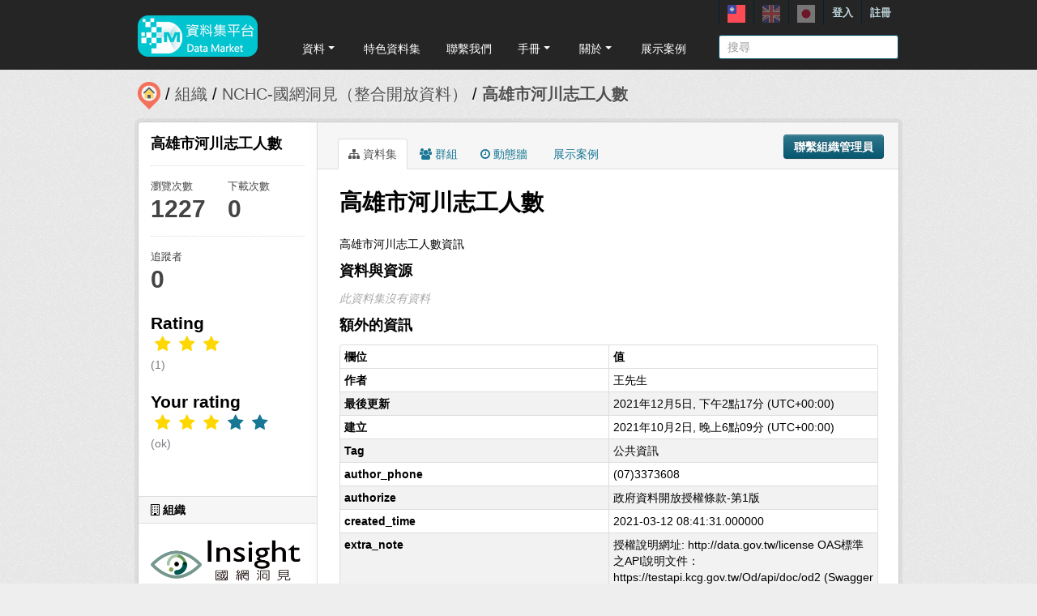

--- FILE ---
content_type: text/html; charset=utf-8
request_url: https://scidm.nchc.org.tw/dataset/best_wish138294
body_size: 9315
content:


<!DOCTYPE html>
<!--[if IE 7]> <html lang="zh_TW" class="ie ie7"> <![endif]-->
<!--[if IE 8]> <html lang="zh_TW" class="ie ie8"> <![endif]-->
<!--[if IE 9]> <html lang="zh_TW" class="ie9"> <![endif]-->
<!--[if gt IE 8]><!--> <html lang="zh_TW"> <!--<![endif]-->
  <head>
    <!--[if lte ie 8]><script type="text/javascript" src="/fanstatic/vendor/:version:2025-09-25T18:11:20.38/html5.min.js"></script><![endif]-->
<link rel="stylesheet" type="text/css" href="/fanstatic/vendor/:version:2025-09-25T18:11:20.38/select2/select2.css" />
<link rel="stylesheet" type="text/css" href="/fanstatic/css/:version:2025-09-25T18:11:10.53/main.min.css" />
<link rel="stylesheet" type="text/css" href="/fanstatic/vendor/:version:2025-09-25T18:11:20.38/font-awesome/css/font-awesome.min.css" />
<link rel="stylesheet" type="text/css" href="/fanstatic/ckanext-harvest/:version:2025-07-03T15:19:12.32/styles/harvest.css" />
<link rel="stylesheet" type="text/css" href="/fanstatic/pages/:version:2019-12-06T21:21:29.29/:bundle:css/medium-editor.css;css/bootstrap.css" />
<link rel="stylesheet" type="text/css" href="/fanstatic/privatedatasets/:version:2024-01-19T10:36:57.78/custom.css" />
<link rel="stylesheet" type="text/css" href="/fanstatic/rating_css/:version:2020-06-03T18:34:17.72/rating.css" />
<link rel="stylesheet" type="text/css" href="/fanstatic/resourcesfilter/:version:2025-03-18T15:20:31.14/vendor/pagination.css" />
<link rel="stylesheet" type="text/css" href="/fanstatic/resourcesfilter/:version:2025-03-18T15:20:31.14/modules/resources-list.css" />


    <!-- Global site tag (gtag.js) - Google Analytics -->
    <script async src="https://www.googletagmanager.com/gtag/js?id=UA-143517478-1"></script>
    <script>
      window.dataLayer = window.dataLayer || [];
      function gtag(){dataLayer.push(arguments);}
      gtag('js', new Date());

      gtag('config', 'UA-143517478-1');

      // i18n for javascript
      var chart_title = "各分類資料集數量";
      var series_name = "資料集數量";

      var description_null = "說明不得為空";
      var review_success = "審核成功";
      var submit_success = "送出成功";
      var greater_than_zero = "點數應為大於0之整數";
      var name_null = "名稱不得為空";
      var content_null = "內容不得為空";
      var enter_int = "請輸入正整數"

      var buyDesc = "購買: ";
      var earnDesc = "賺取: ";
      var dataset = "資料集";
      var Adjust = "系統管理者調整點數";
      var Apply = "申請點數" + "通過";
      var NotApply = "申請點數" + "不通過";

      var Regular = "定期更新";
      var Irregular = "不定期更新";
      var Payable = "需付費";
      var Private = "需申請審核";
      var NeedAgree = "需同意授權";
    </script>

    <meta charset="utf-8" />
      <meta name="generator" content="ckan 2.7.6" />
      <meta name="viewport" content="width=device-width, initial-scale=1.0">
    <title>高雄市河川志工人數 - 資料集 - 國網中心資料集平台</title>

    
    
    <link rel="shortcut icon" href="/base/images/most.ico" />
    

    <!--[if IE]>
    <script src="/classList.min.js"></script>
    <![endif]-->

    
    
    
    

    
      
    

    
    



    
      
      
    
  
  <meta property="og:title" content="高雄市河川志工人數 - 國網中心資料集平台">
  <meta property="og:description" content="高雄市河川志工人數資訊">

    

    <link rel="stylesheet" href="/base/css/GIS_extend.css" />

  </head>

  
  <body data-site-root="https://scidm.nchc.org.tw/" data-locale-root="https://scidm.nchc.org.tw/" >

    
    <div class="hide"><a href="#content">跳至內容</a></div>
  

  
    

  <header class="account-masthead">
    <div class="container container-top">
      
        
          <nav class="account not-authed">
            <ul class="unstyled">
              
              
              <li class="login"><a href="/user/login_by_sso">登入</a></li>
              
                <li class="register"><a href="/user/register">註冊</a></li>
              
              
            </ul>
          </nav>
        
        
        <div class="account">
          <style>
            .lang-header > a > img{
              width: 22px;
              height: 22px;
              opacity: 0.4;
            }
            .lang-header >.active > img{
              opacity: 1;
            }
          </style>
          <ul class="unstyled">
            
            <li class="lang-header">
              <a href="/zh_TW/dataset/best_wish138294" 
              class="active">
                <img src="/nchc/images/lang/zh_TW.svg" alt=""/>
              </a>
            </li>
            <li class="lang-header">
              <a href="/en/dataset/best_wish138294" 
              >
                <img src="/nchc/images/lang/en.svg" alt=""/>
              </a>
            </li>
            <li class="lang-header">
              <a href="/ja/dataset/best_wish138294" 
              >
                <img src="/nchc/images/lang/ja.svg" alt=""/>
              </a>
            </li>
          </ul>
        </div>
      
    </div>
  </header>

<header class="navbar navbar-static-top masthead">
  
    
  
  <div class="container container-maimenu">
    <button data-target=".nav-collapse" data-toggle="collapse" class="btn btn-navbar" type="button">
      <span class="fa-bar"></span>
      <span class="fa-bar"></span>
      <span class="fa-bar"></span>
    </button>
    
    <hgroup class="header-image pull-left">

      
        
          <a class="logo" href="/"><img style="margin-top: -12px;" src="/uploads/admin/2023-08-02-011347.0089962020-01-21-022635.341909logo.s.png" alt="國網中心資料集平台" title="國網中心資料集平台" /></a>
        
      

    </hgroup>

    <div class="nav-collapse collapse">
      
        <nav class="section navigation">
          <ul class="nav nav-pills">
            
              
                
                
                  <li class="dropdown">
                    <a class="dropdown-toggle" href="#" data-toggle="dropdown">
                      資料<span class="gs_caret"></span>
                    </a>
                    <ul class="dropdown-menu">
                      
                        
                          <li><a class="dropdown-item" href="/zh_TW/dataset">資料集</a></li>
                        
                      
                        
                          <li><a class="dropdown-item" href="/zh_TW/organization">組織</a></li>
                        
                      
                        
                          <li><a class="dropdown-item" href="/zh_TW/group">群組</a></li>
                        
                      
                    </ul>
                  </li>
                
              
                
                
                  
                    <li>
                      <a href="/zh_TW/group?group_class=prj">特色資料集</a>
                    </li>
                  
                
              
                
                
                  
                    <li>
                      <a href="/zh_TW/user_contact">聯繫我們</a>
                    </li>
                  
                
              
                
                
                  <li class="dropdown">
                    <a class="dropdown-toggle" href="#" data-toggle="dropdown">
                      手冊<span class="gs_caret"></span>
                    </a>
                    <ul class="dropdown-menu">
                      
                        
                          <li><a class="dropdown-item" href="/zh_TW/pages/gb-001">宣告</a></li>
                        
                      
                        
                          <li><a class="dropdown-item" href="/zh_TW/pages/pg002">使用手冊</a></li>
                        
                      
                        
                          <li><a class="dropdown-item" href="/zh_TW/pages/ds-upload-download">批次上傳下載程式</a></li>
                        
                      
                    </ul>
                  </li>
                
              
                
                
                  <li class="dropdown">
                    <a class="dropdown-toggle" href="#" data-toggle="dropdown">
                      關於<span class="gs_caret"></span>
                    </a>
                    <ul class="dropdown-menu">
                      
                        
                          <li><a class="dropdown-item" href="/zh_TW/pages/nchc-acknowledge">Acknowledge</a></li>
                        
                      
                        
                          <li><a class="dropdown-item" href="/zh_TW/about">關於</a></li>
                        
                      
                    </ul>
                  </li>
                
              
                
                
                  
                    <li>
                      <a href="/zh_TW/showcase">展示案例</a>
                    </li>
                  
                
              
            
          </ul>
        </nav>
        <style>
          .gs_caret {
              display: inline-block;
              margin-left: 0.255em;
              vertical-align: 0.255em;
              content: '';
              border-top: 0.3em solid;
              border-right: 0.3em solid transparent;
              border-bottom: 0;
              border-left: 0.3em solid transparent;
           }
          .dropdown-toggle:after {
              display: inline-block;
              content: '';
          }
          .navbar .nav > li > .dropdown-menu:before {
              border-bottom: none;
          }
          .navbar .nav > li > .dropdown-menu:after {
              border-bottom: none;
          }
        </style>
      

      
        <form class="section site-search simple-input" action="/dataset" method="get">
          <div class="field">
            <label for="field-sitewide-search">搜尋資料集</label>
            <input id="field-sitewide-search" type="text" name="q" placeholder="搜尋" />
            <button class="btn-search" type="submit"><i class="icon-search"></i></button>
          </div>
        </form>
      

    </div>
  </div>
</header>

  
    <div role="main">
      <div id="content" class="container">
        
          
            <div class="flash-messages">
              
                
              
            </div>
          

          
            <div class="toolbar">
              
                
                  <ol class="breadcrumb">
                    
<li class="home"><a href="/"><img src="/base/images/scidm-breadcrumb.png" alt="圖片說明"><span> 首頁</span></a></li>
                    
  
    
    
      
      <li><a href="/organization">組織</a></li>
      <li><a href="/organization/nchc-clean-data">NCHC-國網洞見（整合開放資料）</a></li>
    
    <li class="active"><a class=" active" href="/dataset/best_wish138294">高雄市河川志工人數</a></li>
  

                  </ol>
                
              
            </div>
          

          <div class="row wrapper">

            
            
            

            
              <div class="primary span9">
                
                
                  <article class="module">
                    
                      <header class="module-content page-header">
                        
                          <div class="content_action">
                            
  <button class="btn btn-primary dataset-contact" data-user="" data-pkg="best_wish138294">聯繫組織管理員</button>
  
  
  


                          </div>
                        
                        <ul class="nav nav-tabs">
                          
  
  <li class="active"><a href="/dataset/best_wish138294"><i class="fa fa-sitemap"></i> 資料集</a></li>
  <li><a href="/dataset/groups/best_wish138294"><i class="fa fa-users"></i> 群組</a></li>
  <li><a href="/dataset/activity/best_wish138294"><i class="fa fa-clock-o"></i> 動態牆</a></li>

  <li><a href="/dataset/showcases/best_wish138294"><i class="fa fa-picture"></i> 展示案例</a></li>

                        </ul>
                      </header>
                    
                    <div class="module-content">
                      
                      
  
  
  
    
      
    
  
  
    <script src="/base/vendor/ckeditor/ckeditor.js"></script>
    <script src="https://code.jquery.com/jquery-3.1.0.min.js"></script>
    <script>
      CKEDITOR.replace('txt-linepay-description');
      CKEDITOR.replace('purchase-description');
    </script>
  

  <div id="modal-contact" class="modal hide fade" tabindex="-1" role="dialog" aria-labelledby="modal-title" aria-hidden="true">
    <div class="modal-header">
      <button type="button" class="close" data-dismiss="modal" aria-hidden="true"></button>
      <h3 id="modal-title">聯繫組織管理員</h3>
    </div>
    <div class="modal-body" style="height:100%;overflow-y:scroll;">
      <form method="post" action="/dataset/best_wish138294/dataset_contact">
        <div class="control-group">
          <label class="control-label">資料集名稱</label>
          <div class="controls">高雄市河川志工人數</div>
        </div>
        
          
  <div class="control-group control-full">
    <label class="control-label" for="field-name"><span title="此欄位必填" class="control-required">*</span> 全名</label>
    <div class="controls ">
      
    <input id="field-name" type="text" name="name" value="" placeholder="全名"  />
  
      
      
    </div>
  </div>


          
  <div class="control-group control-full">
    <label class="control-label" for="field-email"><span title="此欄位必填" class="control-required">*</span> 電子郵件</label>
    <div class="controls ">
      
    <input id="field-email" type="text" name="email" value="" placeholder="電子郵件"  />
  
      
      
    </div>
  </div>


        

        
  
  
  <div class="control-group control-full">
    <label class="control-label" for="field-description"><span title="此欄位必填" class="control-required">*</span> 說明</label>
    <div class="controls ">
      
    <textarea id="field-description" name="description" cols="20" rows="5" placeholder="說明" ></textarea>
  
      
      
    </div>
  </div>



        <div class="control-group">
          <label class="control-label" for="captcha_text" style="float:left;padding-top:15px">
            <span title="此欄位必填" class="control-required">*</span>驗證碼
          </label>
          <div class="controls">&ensp;
            <input id="captcha_text" name="captcha_text" type="text" style="width:100px">&ensp;
            <img id="imgValidate" src="" />
            <button class="btn btn-primary btn-refresh">重新整理</button>
          </div>
        </div>

        <div class="modal-footer">
          <button class="btn" data-dismiss="modal" aria-hidden="true">取消</button>
          <button class="btn btn-primary btn-contact" data-user="" data-pkg="best_wish138294">確定</button>
        </div>
      </form>

      <script src="/ckanext/ckeditor/ckeditor.js"></script>
      <script>
        CKEDITOR.replace('field-description');
      </script>
    </div>
  </div>

  
    
  
    
    
  

    <div class="datalist-langbtn-box">
      
      

      

      

      
    </div>
    <h1>
      
        高雄市河川志工人數
        
        
      
    </h1>
    
    <div class="notes embedded-content">
        <p>高雄市河川志工人數資訊</p>
    </div>

    
    <span class="insert-comment-thread"></span>
  

  
    
<section id="dataset-resources" class="resources">
  <h3>資料與資源</h3>
  
  
  

  
    
    
    
  

  
    
    
      
          <p class="empty">此資料集沒有資料</p>
      
    
    
  


</section>
  

  
    


  
    
    <section class="additional-info">
  <h3>額外的資訊</h3>
  <table class="table table-striped table-bordered table-condensed">
    <thead>
      <tr>
        <th scope="col">欄位</th>
        <th scope="col">值</th>
      </tr>
    </thead>
    <tbody>
      
    
  

  
    <tr>
      <th scope="row" class="dataset-label">作者</th>
      <td class="dataset-details" property="dc:creator">王先生</td>
    </tr>
  

  

  

  
  
    <tr>
      <th scope="row" class="dataset-label">最後更新</th>
      <td class="dataset-details">
          
<span class="automatic-local-datetime" data-datetime="2021-12-05T22:17:27+0800">
    十二月 5, 2021, 22:17 (CST)
</span>
      </td>
    </tr>
  
  
    <tr>
      <th scope="row" class="dataset-label">建立</th>

      <td class="dataset-details">
          
<span class="automatic-local-datetime" data-datetime="2021-10-03T02:09:09+0800">
    十月 3, 2021, 02:09 (CST)
</span>
      </td>
    </tr>
  

  
    
        
          
          <tr rel="dc:relation" resource="_:extra">
            <th scope="row" class="dataset-label" property="rdfs:label">Tag</th>
            <td class="dataset-details" property="rdf:value">公共資訊</td>
          </tr>
        
          
          <tr rel="dc:relation" resource="_:extra">
            <th scope="row" class="dataset-label" property="rdfs:label">author_phone</th>
            <td class="dataset-details" property="rdf:value">(07)3373608</td>
          </tr>
        
          
          <tr rel="dc:relation" resource="_:extra">
            <th scope="row" class="dataset-label" property="rdfs:label">authorize</th>
            <td class="dataset-details" property="rdf:value">政府資料開放授權條款-第1版</td>
          </tr>
        
          
          <tr rel="dc:relation" resource="_:extra">
            <th scope="row" class="dataset-label" property="rdfs:label">created_time</th>
            <td class="dataset-details" property="rdf:value">2021-03-12 08:41:31.000000</td>
          </tr>
        
          
          <tr rel="dc:relation" resource="_:extra">
            <th scope="row" class="dataset-label" property="rdfs:label">extra_note</th>
            <td class="dataset-details" property="rdf:value">授權說明網址: http://data.gov.tw/license
OAS標準之API說明文件：https://testapi.kcg.gov.tw/Od/api/doc/od2
(Swagger 產生API說明頁面網址：https://editor.swagger.io/)</td>
          </tr>
        
          
          <tr rel="dc:relation" resource="_:extra">
            <th scope="row" class="dataset-label" property="rdfs:label">license</th>
            <td class="dataset-details" property="rdf:value">http://data.gov.tw/license</td>
          </tr>
        
          
          <tr rel="dc:relation" resource="_:extra">
            <th scope="row" class="dataset-label" property="rdfs:label">provide_from</th>
            <td class="dataset-details" property="rdf:value">高雄市政府主計處</td>
          </tr>
        
          
          <tr rel="dc:relation" resource="_:extra">
            <th scope="row" class="dataset-label" property="rdfs:label">variable_descript</th>
            <td class="dataset-details" property="rdf:value">Array</td>
          </tr>
        
      
  


    
    

    </tbody>
  </table>
</section>
  
    


  
      <link href="https://cdnjs.cloudflare.com/ajax/libs/Swiper/4.1.0/css/swiper.min.css" rel="stylesheet" />
  <script src="https://cdnjs.cloudflare.com/ajax/libs/Swiper/4.1.0/js/swiper.min.js"></script>

  <style>
    html, body {
      position: relative;
      height: 100%;
    }
    body {
      background: #eee;
      font-family: Helvetica Neue, Helvetica, Arial, sans-serif;
      font-size: 14px;
      color:#000;
      margin: 0;
      padding: 0;
    }
    .swiper-container {
      width: 100%;
      height: 100%;
    }
    .swiper-slide {
      text-align: left;
      font-size: 18px;
      background: #fff;

      /* Center slide text vertically */
      display: -webkit-box;
      display: -ms-flexbox;
      display: -webkit-flex;
      display: flex;
      -webkit-box-pack: center;
      -ms-flex-pack: center;
      -webkit-justify-content: center;
      justify-content: center;
      -webkit-box-align: center;
      -ms-flex-align: center;
      -webkit-align-items: center;
      align-items: center;
    }

    .swiper-button-prev, .swiper-container-rtl .swiper-button-next {
      background-color: #dedede;
      border-radius: 50px;
      height: 30px;
      width: 30px;
    }

    .swiper-button-next, .swiper-button-prev {
      position: absolute;
      top: 50%;
      width: 17px;
      height: 25px;
      margin-top: -22px;
      z-index: 10;
      cursor: pointer;
      background-size: 17px 17px;
      background-position: center;
      background-repeat: no-repeat;
      background-color: #fff;
      border-radius: 50px;
      height: 30px;
      width: 30px;
      box-shadow: 3px 3px 6px #a9a9a9;

    }
    .swiper-button-next {right:0px;}
    .swiper-button-prev {left:0px;}
  </style>
  
  
  <hr size="8px" align="center" width="100%">
  <p>推薦資料集：</p><br>
  <div class="swiper-container">
    <div class="swiper-wrapper" >
      
        <div class="swiper-slide swiper-slideGS">
          <div class="item card-itemGS">
            <div class="col-12 col-md-4">
              <div class="card mb-2">
                







  <li class="dataset-item" }}">
    
      <div class="dataset-content">
        
          <h3 class="dataset-heading">
            
              
            
            
              <p>
              <a href="/dataset/best_wish9891">地區年齡性別統計表-先天性德國麻疹症候群(以週為單位)</a>
              </p>
            
          </h3>
        
        
          <div class="label-boxGS">
            <span class="paidTxt">付費方式</span>
            <span class="label label-Blue" title="">
              
                免費
              
            </span>
          </div>
          <div class="label-boxGS">
			<span class="paidTxt">更新頻率</span>
            <span class="label label-Green" title="">
              
                不定期
              
            </span>
		  </div>
        
        
          <div class="dataset-item-sub dataset-item-sub-recommendGS">
            
              2003年起各地區、各年齡層、性別之病例數統計表(疾病名稱：先天性德國麻疹症候群，日期種類：發病日，病例種類：確定病例，感染來源：本土、境外移入)
            
          </div>
        
      </div>
      
        
      
    
  </li>

              </div>
            </div>
          </div>
        </div>
      
        <div class="swiper-slide swiper-slideGS">
          <div class="item card-itemGS">
            <div class="col-12 col-md-4">
              <div class="card mb-2">
                







  <li class="dataset-item" }}">
    
      <div class="dataset-content">
        
          <h3 class="dataset-heading">
            
              
            
            
              <p>
              <a href="/dataset/best_wish95609">中華民國一百零七年政府行政機關辦公日曆表</a>
              </p>
            
          </h3>
        
        
          <div class="label-boxGS">
            <span class="paidTxt">付費方式</span>
            <span class="label label-Blue" title="">
              
                免費
              
            </span>
          </div>
          <div class="label-boxGS">
			<span class="paidTxt">更新頻率</span>
            <span class="label label-Green" title="">
              
                不定期
              
            </span>
		  </div>
        
        
          <div class="dataset-item-sub dataset-item-sub-recommendGS">
            
              政府行政機關辦公日曆表
            
          </div>
        
      </div>
      
        
      
    
  </li>

              </div>
            </div>
          </div>
        </div>
      
        <div class="swiper-slide swiper-slideGS">
          <div class="item card-itemGS">
            <div class="col-12 col-md-4">
              <div class="card mb-2">
                







  <li class="dataset-item" }}">
    
      <div class="dataset-content">
        
          <h3 class="dataset-heading">
            
              
            
            
              <p>
              <a href="/dataset/best_wish9586">育苗業者名錄</a>
              </p>
            
          </h3>
        
        
          <div class="label-boxGS">
            <span class="paidTxt">付費方式</span>
            <span class="label label-Blue" title="">
              
                免費
              
            </span>
          </div>
          <div class="label-boxGS">
			<span class="paidTxt">更新頻率</span>
            <span class="label label-Green" title="">
              
                不定期
              
            </span>
		  </div>
        
        
          <div class="dataset-item-sub dataset-item-sub-recommendGS">
            
              資料提供包括：育苗場名稱、簡介、負責人、郵遞區號、縣市、行政區、地址、電話1、電話2、傳真、email、網址、育苗溫網室、員工人數、服務項目、主要培育菜苗、茄果類、十字花科、瓜果類、葉菜類、其他類蔬菜、蔬菜嫁接苗、花壇草花類、香草類、切花類花卉、其他等欄位資訊。
            
          </div>
        
      </div>
      
        
      
    
  </li>

              </div>
            </div>
          </div>
        </div>
      
        <div class="swiper-slide swiper-slideGS">
          <div class="item card-itemGS">
            <div class="col-12 col-md-4">
              <div class="card mb-2">
                







  <li class="dataset-item" }}">
    
      <div class="dataset-content">
        
          <h3 class="dataset-heading">
            
              
            
            
              <p>
              <a href="/dataset/best_wish144900">106年花蓮縣房屋稅查定</a>
              </p>
            
          </h3>
        
        
          <div class="label-boxGS">
            <span class="paidTxt">付費方式</span>
            <span class="label label-Blue" title="">
              
                免費
              
            </span>
          </div>
          <div class="label-boxGS">
			<span class="paidTxt">更新頻率</span>
            <span class="label label-Green" title="">
              
                不定期
              
            </span>
		  </div>
        
        
          <div class="dataset-item-sub dataset-item-sub-recommendGS">
            
              106年花蓮縣房屋稅查定件數稅額
            
          </div>
        
      </div>
      
        
      
    
  </li>

              </div>
            </div>
          </div>
        </div>
      
        <div class="swiper-slide swiper-slideGS">
          <div class="item card-itemGS">
            <div class="col-12 col-md-4">
              <div class="card mb-2">
                







  <li class="dataset-item" }}">
    
      <div class="dataset-content">
        
          <h3 class="dataset-heading">
            
              
            
            
              <p>
              <a href="/dataset/best_wish127912">新北市自行車道建設統計資料(新)-林口區</a>
              </p>
            
          </h3>
        
        
          <div class="label-boxGS">
            <span class="paidTxt">付費方式</span>
            <span class="label label-Blue" title="">
              
                免費
              
            </span>
          </div>
          <div class="label-boxGS">
			<span class="paidTxt">更新頻率</span>
            <span class="label label-Green" title="">
              
                不定期
              
            </span>
		  </div>
        
        
          <div class="dataset-item-sub dataset-item-sub-recommendGS">
            
              提供新北市已完成自行車道、路線及里程資料-林口區
            
          </div>
        
      </div>
      
        
      
    
  </li>

              </div>
            </div>
          </div>
        </div>
      
    </div>
    <div class="swiper-button-next"></div>
    <div class="swiper-button-prev"></div>
  </div>
  

  <script>
    var swiper = new Swiper('.swiper-container', {
      slidesPerView: 3,
      spaceBetween: 10,
      slidesPerGroup: 3,
      loop: false,
      loopFillGroupWithBlank: true,
      pagination: {
        el: '.swiper-pagination',
        clickable: true,
      },
      navigation: {
        nextEl: '.swiper-button-next',
        prevEl: '.swiper-button-prev',
      },
    });
  </script>












                    </div>
                  </article>
                
              </div>
            

            
              <aside class="secondary span3">
                
                

  

  
    

    
        <section class="module module-narrow">
            <div class="module context-info">
                <div class="module-content">
                    
                        
            
              <h1 class="heading">高雄市河川志工人數</h1>
            
            
              <div class="nums">
                <dl>
                  <dt>瀏覽次數</dt>
                  <dd>1227</dd>
                </dl>
                <dl>
                  <dt>下載次數</dt>
                  <dd>0</dd>
                </dl>
              </div>
            
            
              <div class="nums">
                <dl>
                  <dt>追蹤者</dt>
                  <dd><span>0</span></dd>
                </dl>
              </div>
            
            
              
                <div class="follow_button">
                  
                </div>
              
            
          
                    
                    



    <div class="rating">
      
        <h2 class="heading">Rating</h2>
        <div class="rating-container">
          




  



  <span class="star-rating">
    <span class="star-rating-stars"><span class="fa fa-star rating-star" style="color:gold"></span><span class="fa fa-star rating-star" style="color:gold"></span><span class="fa fa-star rating-star" style="color:gold"></span><span class="fa fa-star-empty rating-star" style="color:gold"></span><span class="fa fa-star-empty rating-star" style="color:gold"></span></span><br>
    
      <span class="rating-description">(1)</span>
    
  </span>

        </div>
      
        
          
            <h2 class="heading">Your rating</h2>
            <div class="rating-container">








<span class="star-rating">
  <span class="star-rating-stars"><a class="fa fa-star rating-star" id="star-0" href="/rating/dataset/best_wish138294/1" style="color:gold"></a><a class="fa fa-star rating-star" id="star-1" href="/rating/dataset/best_wish138294/2" style="color:gold"></a><a class="fa fa-star rating-star" id="star-2" href="/rating/dataset/best_wish138294/3" style="color:gold"></a><a class="fa fa-star rating-star" href="/rating/dataset/best_wish138294/4"></a><a class="fa fa-star rating-star" href="/rating/dataset/best_wish138294/5"></a></span>
</span><br>
              <span class="rating-details">

<span class="rating-description">(ok)</span></span>
            </div>
          
        
    </div>

                </div>
            </div>
        </section>
    

  

  
    
      
      




  
  <div class="module module-narrow module-shallow context-info">
    
      <h2 class="module-heading"><i class="fa fa-building-o"></i> 組織</h2>
    
    <section class="module-content">
      
      
        <div class="image">
          <a href="/organization/nchc-clean-data">
            <img src="https://scidm.nchc.org.tw/uploads/group/2019-11-05-055852.282073insightlogo-.png" width="200" alt="nchc-clean-data" />
          </a>
        </div>
      
      
      <h1 class="heading">NCHC-國網洞見（整合開放資料）
        
      </h1>
      
      
      
        <p>
          整合開放資料於開放市集平台由專家整理了上千筆的資料(持續增加中)並處理乾淨，提供使用者更快速、更精確的方式找到資料以及更方便的方式取得資料，用更無痛、更直覺的方式操作與學習使用資料，讓政府提供的開放資料更方便與快速被使用。
定期資料更新參考：...
          <a href="/organization/about/nchc-clean-data">讀取更多</a>
        </p>
      
      
      
      
    </section>
  </div>
  
    
  

  
    

  <section class="module module-narrow social">
    
      <h2 class="module-heading"><i class="fa fa-medium fa-share-square-o"></i> 社交</h2>
    
    
      <ul class="nav nav-simple">
        <li class="nav-item"><a href="https://plus.google.com/share?url=https://scidm.nchc.org.tw/dataset/best_wish138294" target="_blank"><i class="fa fa-google-plus-square"></i> Google+</a></li>
        <li class="nav-item"><a href="https://twitter.com/share?url=https://scidm.nchc.org.tw/dataset/best_wish138294" target="_blank"><i class="fa fa-twitter-square"></i> Twitter</a></li>
        <li class="nav-item"><a href="https://www.facebook.com/sharer.php?u=https://scidm.nchc.org.tw/dataset/best_wish138294" target="_blank"><i class="fa fa-facebook-square"></i> Facebook</a></li>
      </ul>
    
  </section>

  

  
    


  
    
  

  


              </aside>
            
          </div>
        
      </div>
    </div>
  
    <footer class="site-footer">
  <div class="container">
    
    <div class="row">
      <div class="span8 footer-links">
        
          <ul class="unstyled">
            
              <li><a href="/about">關於國網中心資料集平台</a></li>
              <li><a href="https://www.nchc.org.tw/Page?itemid=88&mid=150">隱私權政策公告</a></li>
            
          </ul>
          <!-- ul class="unstyled">
            
              <li><a href="http://www.opendefinition.org/okd/"><img src="/base/images/od_80x15_blue.png"></a></li>
            
          </ul -->
          <a href="http://www.nchc.org.tw" target="_new"><img src="/base/images/nchc-logo.png" lalt="NCHC_LOGO"></img></a>
        
      </div>
      <div class="span4 attribution">
        
          <!-- p><strong>Powered by</strong> <a class="hide-text ckan-footer-logo" href="http://ckan.org">CKAN</a></p>
          <ul class="unstyled">
              <li><a href="http://www.ckan.org/">CKAN 協會</a></li>
              
              <li><a href="http://docs.ckan.org/en/2.7/api/">CKAN API</a></li>
          </ul-->
        
        
          
<form class="form-inline form-select lang-select" action="/util/redirect" data-module="select-switch" method="POST">
  <label for="field-lang-select">語言</label>
  <select id="field-lang-select" name="url" data-module="autocomplete" data-module-dropdown-class="lang-dropdown" data-module-container-class="lang-container">
    
      <option value="/zh_TW/dataset/best_wish138294" >
        中文 (繁體, 台灣)
      </option>
    
      <option value="/en/dataset/best_wish138294" >
        English
      </option>
    
      <option value="/ja/dataset/best_wish138294" >
        日本語
      </option>
    
  </select>
  <button class="btn js-hide" type="submit">前往</button>
</form>
        
      </div>
    </div>
    
  </div>

  
    
  
</footer>
  
  
  
    
    
    
  
    

  
  <script>
    var disqus_config = function () {
        this.language = "en";
    };

    $('.txt-group-other-text').hide();
    $('.chk-app-other').on('click', function (){
        if ($('.chk-app-other').is(':checked')){
            $('.txt-group-other-text').show();
        } else {
            $('.txt-group-other-text').hide();
        }
    });
  </script>

  

      

  <script
    data-embed-id="4d5af5a1-275d-420f-8748-dcb9dbf2dfd8"
    data-base-api-url="https://llm.scidm.tw:80/api/embed"
    src="https://llm.scidm.tw:80/embed/anythingllm-chat-widget.min.js"
    data-chat-icon="chatBubble"
    data-brand-image-url="/nchc/images/chatbot-logo.png"
    data-assistant-icon="/nchc/images/chatbot-logo.png"
    data-sponsor-text="Support by NCHC"
    data-sponsor-link="https://www.nchc.org.tw/"
    data-assistant-name="智能小幫手"
    data-default-messages="我該如何註冊並登入平台？,如何管理和分類平台上的資料集？,如何使用平台上的 API 來開發自動化應用？,平台上的開放數據和受限數據有什麼區別？">
  </script>
  <script>document.getElementsByTagName('html')[0].className += ' js';</script>
<script type="text/javascript" src="/fanstatic/vendor/:version:2025-09-25T18:11:20.38/jquery.min.js"></script>
<script type="text/javascript" src="/fanstatic/vendor/:version:2025-09-25T18:11:20.38/:bundle:jed.min.js;moment-with-locales.js;select2/select2.min.js;bootstrap/js/bootstrap.min.js"></script>
<script type="text/javascript" src="/fanstatic/base/:version:2025-09-25T18:11:11.95/:bundle:custom/package-purchase.js;plugins/jquery.inherit.min.js;plugins/jquery.proxy-all.min.js;plugins/jquery.url-helpers.min.js;plugins/jquery.date-helpers.min.js;plugins/jquery.slug.min.js;plugins/jquery.slug-preview.min.js;plugins/jquery.truncator.min.js;plugins/jquery.masonry.min.js;plugins/jquery.form-warning.min.js;sandbox.min.js;module.min.js;pubsub.min.js;client.min.js;notify.min.js;i18n.min.js;main.min.js;modules/select-switch.min.js;modules/slug-preview.min.js;modules/basic-form.min.js;modules/confirm-action.min.js;modules/api-info.min.js;modules/autocomplete.min.js;modules/custom-fields.min.js;modules/data-viewer.min.js;modules/table-selectable-rows.min.js;modules/resource-form.min.js;modules/resource-upload-field.min.js;modules/resource-reorder.min.js;modules/resource-view-reorder.min.js;modules/follow.min.js;modules/activity-stream.min.js;modules/dashboard.min.js;modules/resource-view-embed.min.js;view-filters.min.js;modules/resource-view-filters-form.min.js;modules/resource-view-filters.min.js;modules/table-toggle-more.min.js;modules/dataset-visibility.min.js;modules/media-grid.min.js;modules/image-upload.min.js"></script>
<script type="text/javascript" src="/fanstatic/base/:version:2025-09-25T18:11:11.95/jadeLab.js"></script>
<script type="text/javascript" src="/fanstatic/nchc_advanced_contact/:version:2022-10-30T16:13:08.69/dataset_contact.js"></script>
<script type="text/javascript" src="/fanstatic/pages/:version:2019-12-06T21:21:29.29/:bundle:js/pages-editor.js;js/medium-editor.min.js"></script>
<script type="text/javascript" src="/fanstatic/rating_js/:version:2020-06-03T18:34:17.72/rating.js"></script>
<script type="text/javascript" src="/fanstatic/resourcesfilter/:version:2025-03-18T15:20:31.14/:bundle:vendor/pagination.min.js;vendor/mustache.min.js;modules/resources-list.js"></script></body>
</html>

--- FILE ---
content_type: text/html; charset=utf-8
request_url: https://scidm.nchc.org.tw/captcha_create
body_size: 7466
content:
�PNG

   IHDR   �   <   n	&B  $IDATx��}�\Ǖ�9�yoޭ��zŎ� RE
�4ɖbB�c<1~=�#�$���,��Ҍ�� �� �&(,M��]�Uu�-��4ݍ^���/���[�yϗy�l7{�^~p�G�?���ý��c���Gp�TG��uo]m���)��\���G����~g��_
�/������f�D�a߂n臅�l���`�?�| �a����� x��e*(��#@���
[U�Ne�� dn�w8���1��/y`����N�.��e�0?���Wڌ"�g��*��ε��OQ���ٵ^���Y3�-W^�����:?�]�T\m�B�������U9XX���N�~�Z��[�_��z�{|�օ�s[-�����o;�a(�(f�����#����)�� �
���+U��]�9d"NE4��j�>���>��-�bʘ���6� �Apa�t����yY���4�����5D\){m�ج�S.���-,vx#\��T�r������$?�g�%�����E�#���`X"�㋶^Tݻ��]G� P�Ip>-jE7�>f�
��8e���\W�Y��$>�'Xi�\t��G���r��ʐG���&{�!�8 8ü���)�T���)t�D|z=�������b~����^��f���0� @�������o�|�.�J���RU�����s�|V?�Z`R0DDuX��颧�=����������z���[p�=��{��|�
O�����Q�ۭ�C�Aw���_,<p��l��$M�U� �0Id4�0:���������ه�����KÚ	�uփ�CK�Rtq��+�%G����+��� J��qS�Gg��%��JL�X!�ߪVzw����G���c8�ɖ�r�\�����ފME��ѽ�w}
߾��(�S����T����z%ψ�b�9"�%X���S�m��_�\Խ�9r���kKD��@��h/jj9yL��˩�y;=��rG�[�������[�k]=���R8��bUu�W�.?��~����M��Ւ>X�>W-�+;��[��x}X���\U�.狕N�*Ι�(80D B�C�8�
o��+�!���G�ˀ�n�*u]yM�G�M���'������Dkf>_��s�V@��X �JN�uՆ��C��w�U��O�����+��<"þ*=y���H/Fx�����F����?l�y�1
��Pk  ��H�0�6���w]DGh	��!"�rU^��IV�(��[�z�y<���#2�;����WU�A�1�~��6�p��}�"rU-�w���EQ ʆ���Q#���a"l�����Zׅ���kw��^�_O�`!8����B3	2ID���� �w	8yz^ C��"�Ljm�Z�_�{9T@�p�N�ڍ��Y��x҄h�_`;�Vn/ݛJۇH�>]jm�Z���;����#ʒ�%;���즖}��ۙ<�-���o�k]��?���je>�L;`�,��4�9  OD��#۸mmtY��,A�)]�N0	 �-\}͔�lo_}��HK�HҲ���j��2�M��y�Xso���ko麝�1�a?�s��?��lI�TA`d��L�7{E��cG��������l�q��9�~�{k0�؃`�\������w:n��B :�R��"�(� ɻXȷN�>�����}����#m1�,�-���@�������G�;���`[�X���ua*
)p�Ƒ3!n��T&/��T�kО|Cq�G��C��N�^Ǆ�v)Fߛ}�d:����5��h�E���Vtge��[�BȀ��ʱ
�1md� ����4��[����+��eVb�9�����ӯ4�l��N-�ޏ�>��ޖX
�_��yd�2��ٮߢPN4��i39O �V��!F;4rS��|�J	 ����t|"m� �A�O���@3oO4�Mp��aB9ǔT~��O�9e�9 `ē"͂!]7C�Q��Ь��{@q��!% ��Ң>����.�ВD;&������]0�q���y��X�7w�/嫥:di��e�F'�YFᱠ��s_�Ĩ����3��e  `��\�|�$�<`"!,�uuT�,�i�4I�`���WO�q��c34�M�-� ��2�p���C ��g��+���7  X;�,������l����sBY �J7��?�/��?��K�1���.B�[���l���I+�wlr�0��mk#����?��< �'Sm�rOh�Iv6:r��k2�=������)D$�}�[��cCZX  uC���u�t�����q��
�w�[<k-�S.7��CFi8��v&���;v�q�e�dN�%�Sѳe��	hT�C 7u�U�5�w��#I;
_8�62�ީ��������g���/~�F~�F�����-�{@��[_=��+��L6&D������P`aj$p�be��QbX��� ) Ψ�)�� �I��O��·���{������\�t�ܭ�׈�.�,K�s;������o<�[Cp��j�웪T���y�����g�f���&�a���ۉܸ�F�l�^���>���:�wK ��xf:ln�)��?qj`=����U��8�d�K0�D�R|�̢_w�3��Ej;JU��w{,f`
�`z|�x;j�d<Z2}��7���F��|uy+��9�o׋W��;Je܈�cA{W<c���t:mo!x�c��N�b�]���:H"[�%�gUg���V�^�A��x�fݳ��"Y)��5��7�F����!g`��E��a�h�5����C.7N�9 (U����W�G�����.S�ZG�N r�%�3��t�ʧes��\m�/\]h�d������5W�l?�ڼ�8�  ��샪;Wu��9�^��g+75P������u��65�:�W�:$��H���'I�p�����mf����_$۱[$k;��zr"��N� �������;�����.w�"hk:�ˑ��g� ���v*�sf���;�� �������F� �i�ԙx��z���5k��֚���(���p����L��I��:)dH������|njN�<�!�Ѡ�=od;6����U��ֱƉ"���wV��C��r���L��i�H��c^d.8]�r�`���1@T���IͰ���9۵p�j�����n��^����`<B r�����G�q ���� � ?���S��$���Q����߁'��S���nUn�B������<�Tu�}qZ6T��'�/��K��a�U�+ �u@X�������7�v�w1���.\]��qΈ�>�Uw�ýE�u�'�f&�>y�=h�z<����AƢ%X f)F>�T8�9�܈tlRd�����}t"h����INx $���[gN�ō!����U��*$n��Z�1�y��#"�|�WvX��j怍�n.�f���d���{�J�G����` C��+L�
�4��
�1Q<�R���]3v� ���<`�њ+w�1/��Ls�+�sS��Gο�BW�v�y]�qL*�5s���,��3.ьY&�K������R�3r>r"mN�m�B�[���8W�G�|0Iyt�u>a�ʨnѳn+�!�:/C����O	�0,L��2���-{�q龮rS�u��c_�aV�#b��O�C��pd�,��)a]��s�a��CB��9;~b�`P�����5kAG%N���3����`��B.p�s[o��J�sƉ��<�SeU�S���b]�}���]�Ep� ��F�C�9���Ce�d"bp.��4s�ݘz�uiK� �K���5��Ӕ'�ֹ�s(�q��͒�l|rl�HОPF�N�V�TJ�'�ɳ�L3Lw��r@5�ڙ��P8U� R.� <u���N���?+���Od�	Nd<ݘhg�庶�1�v-���r�*��ok���o�R�fNq���R�*UA����]�b��`�h�58e�r0N×p8k�u�#CFL �8>����W����rAuW�*]�q�O�y�����7Z�� D�
�J�����n"㯟}s~n}�� �[^+��*�� rS���L \*:�Lζ�O��@F�*?�-1�ޓu0�A���r��-K|��+���5�*5_�S���$ �`&pkX���E�*�M��:�T��_�[3[y��y�L�Y�6��Z����/>?ui��	��-����#�΋�Ͼ5�x���{�5 �w�Z��q`��	���S$2���0��8�K_hk 
&���<��9k���c7�#Ah=P�䪧�A�����3��}a�,�R&3��Z"7U�� ������i�!5�h�>Ҙ���:�K��^�Nq �����|e�X��
=��5}���%8�.{�z���fܸr�R>��/�ޢ�N ��	�-�A���x @ �9"ĚL�����_�g�5���s����\���+Мh乣�����<s��#c���C�pjb: ��������t�����CS$G҉�l|�,>�V��˫'ޘh�6�]���?]�Qا�0|:d r�Mp��;��A$ O�KQN*b�W��-E��u�k���"6d<�6'���� 1`��P���C"�^��+��T��D�}��[�p�Muϯ���8$G�&6,\�ѽ�r��{�.L D�`8�Mŭ�6����m3��7&�#Ye�WWv�@�TI� ��������>!GB�DC0zu�������~��RՕՊ,��)���&�E�7`�z��'Gls,N+2���rW��I�{�u�Y�0�2��j�lm8	H�=1D ��ȼ�;zJ 0x"����ٌ������O�8�x��8ڈ������^8�ʂ��֓t�~�ȥ��0wS�x�c!c�~�)�!�� CǏ_T=��Z�VnUa���%�-�G��8u"��I�S�,9��(e2eaE��~�v���(�\�����\� �HN�O�x��XFK.�Уw/�,q�.� �
~��F�= ����=���X�M��:g5	��'�>wi�R��S!�g��w�5ѮW8����AO�=�ZZX\������99������J[b����|�óGO
��D�t�����W4& �!p��8�3-�uo��mD@0x0`��V�.W���*�X}(��́-�I��X eJ��b�G���(�g �Z���w�5�ث�f�2�x�-@�%y�����
#�57��hZ���fY�t����=�}+k0Ƣm�@�]B�s�:Fp��ʫ���Ŋ(�����+�~w����BZn(�b3����m-����#�#N�Q*��f/��|m�K�Z�$"�,O�x�!��1�<�����w7t�G(��;����ޟ��1 XNUL����|R���Ai��R� c �J��!�-,��4/e��@��o�%*U/��}��x����Ǡ9)�6D��P�z�Ë��s��*7u�0�"i�h^ X���$,�����h3�7��f��kG�LD?�|\8�j�kg�?:��(A)#��6��K=z5_����ggo��]��O�~%q1T��EH��X4i�5V""cϹ����߿��w�����_;yi�G/��P�.�������1�+�!`�;"��!�A	yO�G����L2}6��	��a�Yu�!w���)�K֙����{�M�k����'�kn*U/�W���]��R�v�HGs���y ��w`*ej�/�yY,���-<�W�` "��I{r��a���N��)gB	���c�BA� ��	���{��[i�UO C��V]�'��)y���\���`,͵)�U�D�  ��Z�����7�G��^O���S���8 G�9Ϻ�ǽ?g�\��=̗?Q��C�0y܎�;z*�d�w$֎؃�JוRݲ�B`Ȉ��?��*�I�Y�2D�2���T0�^���JE�=�3�(d���S=m�"��$��e�)dL"0(@���j�{b�8}�ŭ[�{�F!Q"�lN����5�C�%�����%T������B�Z���=�F;�(0:ܓ��^�����n��c���qTD?�S�He|�����JeBN��oO�1#�)�vp�{2Jiu��y�&<�Qea򷯼��;�Cn������>:ϧ��?8u��Z�sGƄ�1!ߝ}c���@��  q�[�?����9��1r:�JZ[�X�x����r����,0N�~�G����2�����v���̼7��d���	���X�r������~{���*���X�������)d��u`��;���G����1�5������/��$	"t�ڍ�"m�w�r�x-NW�w^�r�cm��a���_;],���I��6�o�5ı�LD�>��+ߜ���D/���
y9�<6����ҎUF�����Μ�JD!9�F��i_Ԑ(N#�'Y���W_���jN}Q/vÛ�c��������8O�~��#q;�fgl�(>��+8�"�`�7�w�,������G�a�*��x��˩�q6��[�w
�vܨ� hG���]�U��&��,��) g@Di}�����K:-���������j�RI�Bf���ts��c����=%9�#R��̥\~w�+�nB��.�ؾ�G�.n����|�#����]��-1�3"��Ŏ2<$)������?\�ֵ�L¾LүO^LQ�GX*�T&��D�����%8D��} % ~P�Ѡ,��,�83{{�~�<s`=y����ʲ�{�3��?-�MZj~ da"�ۯ��u$����0�O|��z��o�k��7���Z2y�ʮ�jUG<l�d2L����l��(�Q('����>�΋�R���f�TF?\[�h��#�F�x�������O�G�G�2���V�.m}���@&�L&���-6������Si;"��lvF#��#��}��w��6�y�ֺVZW���H��>�U{��/�L��O�<H�����-��Q3;2>������~�u_
�<K��>�]o���C8@��6���-����-R}F�.������qX9�-}a����!�ѱ]��_]yy�e���?���[�Ka�T�A4ߒ�\�    IEND�B`�